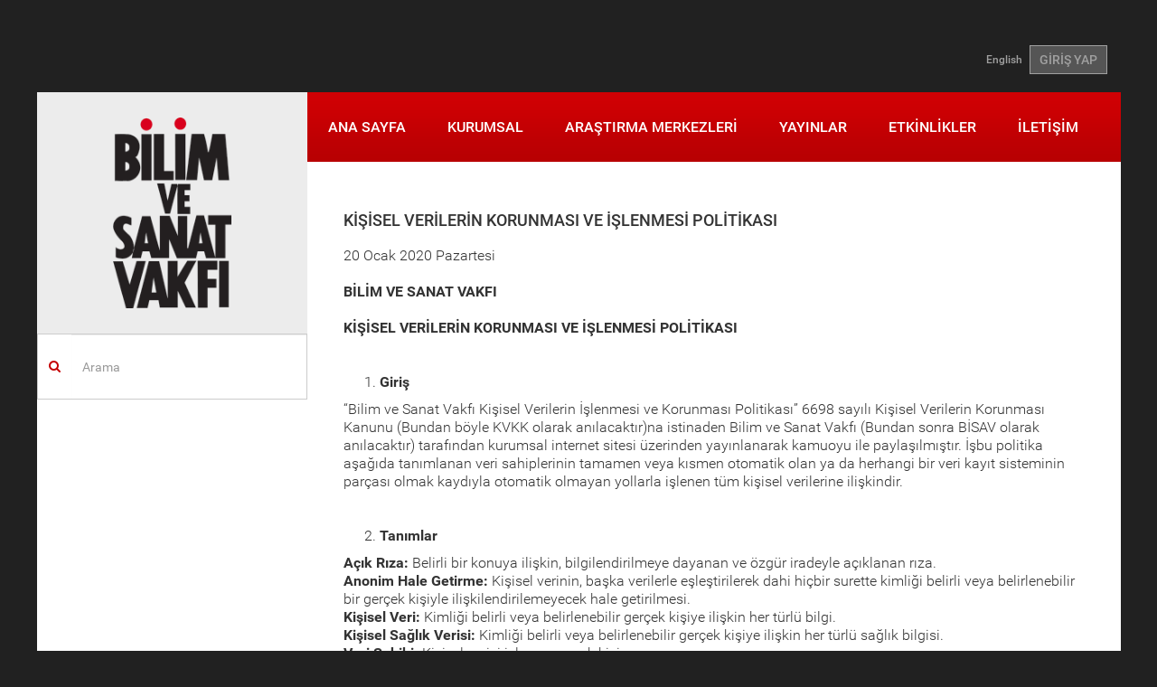

--- FILE ---
content_type: text/html; charset=utf-8
request_url: https://www.bisav.org.tr/Content/basra_korfezi_nde_osmanli_denizcilik_faaliyetleri__1847_1914/165
body_size: 16246
content:

<!DOCTYPE html>
<html lang="tr">
<head>
    <meta charset="utf-8" />
    <meta name="viewport" content="width=device-width, initial-scale=1.0">
    
    

    
    
    <title>Bilim ve Sanat Vakfı</title>
    <link href="/Content/fontstyle.css" rel="stylesheet"/>
<link href="/Content/bootstrap.css" rel="stylesheet"/>
<link href="/Content/style.css" rel="stylesheet"/>
<link href="/Content/index.css" rel="stylesheet"/>
<link href="/Content/styles.css" rel="stylesheet"/>
<link href="/Content/merkez.css" rel="stylesheet"/>
<link href="/Content/fullcalendar/fullcalendar.css" rel="stylesheet"/>
<link href="/Content/fancybox/jquery.fancybox.css" rel="stylesheet"/>
<link href="/Content/admin/fontawesome/css/font-awesome.css" rel="stylesheet"/>
<link href="/Content/admin/bootstrap/datepicker/css/datepicker.css" rel="stylesheet"/>

    <script src="/Scripts/modernizr-2.8.3.js"></script>

    <script src="/Scripts/jquery-2.1.4.js"></script>

    <script src="/Scripts/bootstrap.js"></script>
<script src="/Content/fancybox/jquery.fancybox.pack.js"></script>
<script src="/Scripts/respond.js"></script>

    <script src="/Scripts/carousel-swipe.js"></script>
<script src="/Scripts/main.js"></script>

    <script src="/Scripts/Admin/Plugins/mainmenu.1.0.min.js"></script>

    <link href="/assets/plugins/sky-forms/version-2.0.1/css/custom-sky-forms.css" rel="stylesheet"/>

    
    

</head>
<body class="container boxed-layout">
    <div class="bodyDiv">
        

<header>
    <div class="container">
        <div class="top-left" style="float:left;"></div>
        <div class="top-right-link" style="float:right;"> 
<a href="/en/Content/basra_korfezi_nde_osmanli_denizcilik_faaliyetleri__1847_1914/165">English</a>                            <a href="/tr/Account/Login" class="btn btn-u btn-u-dark">GİRİŞ YAP</a>
        </div>
    </div>
</header>

        <div id="wrapper">
            <article>
                <a href="#_" class="secondary-mobile-menu-toggle visible-sm visible-xs ikinci-menu"><img src="/img/ok2.png" /></a>
                <div class="col-md-3 aside col-md-pull-0 left-resp secondary-menu-transition hidden-xs hidden-sm">
                    <div class="row">
                        <a href="/" class="logo hidden-sm hidden-xs"><img src="/img/logo.png"></a>
                        
    <div class="margin-top-20"></div>
    <form action="/tr/Search" method="get" class="home-search-form">
    <div class="input-group">
        <span class="input-group-addon mainpage-search-rtl-fix" style="background-color:transparent;"><i class="fa fa-search color-red"></i></span>
        <input type="text" name="keywords" class="form-control mainpage-search-input-rtl-fix" placeholder="Arama">
    </div>
</form>
    


                    </div>
                </div>
                <div class="col-md-9 col-md-push-0">
                    <div class="row">
                        <nav class="mwt_nav">
    <div class="navbar navbar-default" role="navigation">
        <div class="navbar-header">
            <button type="button" class="navbar-toggle my-toggle-menu" data-toggle="collapse" data-target=".navbar-collapse"> <span class="sr-only">Toggle navigation</span> <span class="icon-bar"></span> <span class="icon-bar"></span> <span class="icon-bar"></span> </button>
            <a class="navbar-brand" href="/"><img src="/img/mobile-logo.png"></a>
        </div>
        <div class="navbar-collapse collapse no-padding">
                    
<ul class="nav navbar-nav">
        <li >
        <a href="/">
            ANA SAYFA         </a>
    </li>
    <li >
        <a href="/Kurumsal">
            KURUMSAL         </a>
    </li>
    <li >
        <a href="/Merkezler">
            ARAŞTIRMA MERKEZLERİ         </a>
    </li>
    <li >
        <a href="/Yayinlar">
            YAYINLAR         </a>
    </li>
    <li >
        <a href="/Etkinlik/Haftalik/2026/4">
            ETKİNLİKLER         </a>
    </li>
    <li >
        <a href="/Iletisim">
            İLETİŞİM         </a>
    </li>

</ul>
        </div>
        <!--/.nav-collapse -->
    </div>
</nav>
                        
                                
                        

<div class="row">
    <div class="col-sm-12">
        <div class="padding40 font18px">
            
<h2 class="title03"></h2>
            


    
    



    
        <h4>KİŞİSEL VERİLERİN KORUNMASI VE İŞLENMESİ POLİTİKASI</h4>
    <p style="color: red;"></p>
    <p>    
      <span>20 Ocak 2020 Pazartesi</span>

</p>
    <section class="fck-content" >
        <p><strong>BİLİM VE SANAT VAKFI</strong></p>

<p><strong>KİŞİSEL VERİLERİN KORUNMASI VE İŞLENMESİ POLİTİKASI</strong><br />
&nbsp;</p>

<ol>
	<li><strong>Giriş</strong></li>
</ol>

<p>&ldquo;Bilim ve Sanat Vakfı Kişisel Verilerin İşlenmesi ve Korunması Politikası&rdquo; 6698 sayılı Kişisel Verilerin Korunması Kanunu (Bundan b&ouml;yle KVKK olarak anılacaktır)na istinaden Bilim ve Sanat Vakfı&nbsp;(Bundan sonra BİSAV olarak anılacaktır) tarafından kurumsal internet sitesi &uuml;zerinden yayınlanarak kamuoyu ile paylaşılmıştır. İşbu politika aşağıda tanımlanan veri sahiplerinin tamamen veya kısmen otomatik olan ya da herhangi bir veri kayıt sisteminin par&ccedil;ası olmak kaydıyla otomatik olmayan yollarla işlenen t&uuml;m kişisel verilerine ilişkindir.<br />
&nbsp;</p>

<ol start="2">
	<li><strong>Tanımlar</strong></li>
</ol>

<ul>
	<li><strong>A&ccedil;ık Rıza: </strong>Belirli bir konuya ilişkin, bilgilendirilmeye dayanan ve &ouml;zg&uuml;r iradeyle a&ccedil;ıklanan rıza.</li>
	<li><strong>Anonim Hale Getirme: </strong>Kişisel verinin, başka verilerle eşleştirilerek dahi hi&ccedil;bir surette kimliği belirli veya belirlenebilir bir ger&ccedil;ek kişiyle ilişkilendirilemeyecek hale getirilmesi.</li>
	<li><strong>Kişisel Veri: </strong>Kimliği belirli veya belirlenebilir ger&ccedil;ek kişiye ilişkin her t&uuml;rl&uuml; bilgi.</li>
	<li><strong>Kişisel Sağlık Verisi: </strong>Kimliği belirli veya belirlenebilir ger&ccedil;ek kişiye ilişkin her t&uuml;rl&uuml; sağlık bilgisi.</li>
	<li><strong>Veri Sahibi: </strong>Kişisel verisi işlenen ger&ccedil;ek kişi.</li>
	<li><strong>Veri İşleyen: </strong>Veri sorumlusunun verdiği yetkiye dayanarak onun adına kişisel veri işleyen ger&ccedil;ek ve t&uuml;zel kişidir.</li>
	<li><strong>Veri Sorumlusu: </strong>Kişisel verilerin işlenme ama&ccedil;larını ve vasıtalarını belirleyen, verilerin sistematik bir şekilde tutulduğu yeri y&ouml;neten kişidir.</li>
	<li><strong>Kişisel Verilerin İşlenmesi: </strong>Kişisel verilerin tamamen veya kısmen otomatik olan ya da herhangi bir veri kayıt sisteminin par&ccedil;ası olmak kaydıyla otomatik olmayan yollarla elde edilmesi, kaydedilmesi, depolanması, muhafaza edilmesi, değiştirilmesi, yeniden d&uuml;zenlenmesi, a&ccedil;ıklanması, aktarılması, devralınması, elde edilebilir hale getirilmesi, sınıflandırılması ya da kullanılmasının engellenmesi gibi veriler &uuml;zerinde ger&ccedil;ekleştirilen her t&uuml;rl&uuml; işlem.</li>
	<li><strong>Kanun: </strong>7 Nisan 2016 tarihli ve 29677 sayılı Resmi Gazete&rsquo;de yayımlanan 6698 sayılı Kişisel Verilerin Korunması Kanunu.</li>
	<li><strong>&Ouml;zel Nitelikli Kişisel Veri: </strong>Irk, etnik k&ouml;ken, siyasi d&uuml;ş&uuml;nce, felsefi inan&ccedil;, din, mezhep veya diğer inan&ccedil;lar, kılık kıyafet, dernek vakıf ya da sendika &uuml;yeliği, sağlık, cinsel hayat, ceza mahkumiyeti ve g&uuml;venlik tedbirleriyle ilgili veriler ile biyometrik ve genetik veriler.</li>
	<li><strong>Politika: </strong>Bilim ve Sanat Vakfı Kişisel Verilerin Korunması ve İşlenmesi Politikası</li>
	<li><strong>BİSAV: </strong>Bilim ve Sanat Vakfı&nbsp;<br />
	&nbsp;</li>
</ul>

<ol start="3">
	<li><strong>Ama&ccedil; ve Kapsam</strong></li>
</ol>

<p>Bu politika, BİSAV tarafından KVKK kapsamındaki kişisel veri işleme faaliyetlerinin tamamını kapsamaktadır. Bu politika ile KVKK&rsquo;da yer alan d&uuml;zenlemeler doğrultusunda kişisel verilerin korunması ve işlenmesine ilişkin y&uuml;k&uuml;ml&uuml;l&uuml;klerin yerine getirilmesinde uyulacak hususların belirlenmesi ve veri sahiplerinin aydınlatılması ama&ccedil;lamaktadır. BİSAV, &ldquo;Kişisel Verilerin Korunması ve İşlenmesi Politikası&rdquo; kapsamında kişisel verilerin işlenmekte ve korunmakta olduğunu a&ccedil;ıklayarak gerekli şeffaflığı sağlamayı hedeflemektedir.</p>

<ol>
	<li value="4"><strong>Kişisel Verilerin İşlenmesinde Uygulanacak İlkeler</strong></li>
</ol>

<p>KVKK&rsquo;ya uyumluluğun sağlanması i&ccedil;in BİSAV tarafından kişisel veriler mevzuatta &ouml;ng&ouml;r&uuml;len genel ilke ve h&uuml;k&uuml;mlere uygun olarak işlenmektedir. Bu kapsamda, BİSAV tarafından t&uuml;m kişisel veri işleme faaliyetlerinde uyguladığı temel ilkeler aşağıda sıralanmıştır:</p>

<ul>
	<li>Hukuka ve D&uuml;r&uuml;stl&uuml;k Kuralına Uygun Kişisel Veri İşleme Faaliyetlerinde Bulunma</li>
	<li>Belirli, A&ccedil;ık ve Meşru Ama&ccedil;larla İşleme</li>
	<li>İşlendikleri Ama&ccedil;la Bağlantılı, Sınırlı ve &Ouml;l&ccedil;&uuml;l&uuml; Olma</li>
	<li>İlgili Mevzuatta &Ouml;ng&ouml;r&uuml;len veya İşlendikleri Ama&ccedil; İ&ccedil;in Gerekli Olan S&uuml;re Kadar Muhafaza Etme</li>
</ul>

<p>&nbsp;</p>

<ol>
	<li value="5"><strong>Kişisel Veri İşleme Ama&ccedil;ları</strong></li>
</ol>

<p>Kişisel veriler Kanun&rsquo;da ve ilgili mevzuatta yer alan kişisel veri işleme şartlarına uygun olarak BİSAV tarafından aşağıdaki ama&ccedil;larla işlenebilmektedir:</p>

<ul>
	<li>BİSAV faaliyetlerinin planlanması ve y&uuml;r&uuml;t&uuml;lmesi</li>
	<li>BİSAV&rsquo;a ait projelerin geliştirilmesi ve y&uuml;r&uuml;t&uuml;lmesi</li>
	<li>Etkinliklere katılan kişilerin kayıtlarının tutulması</li>
	<li>Kurumsal y&ouml;netim ve iletişim faaliyetlerin kurgulanması, geliştirilmesi ve y&uuml;r&uuml;t&uuml;lmesi</li>
	<li>Araştırma, kontrol, analiz, faaliyet geliştirme ile ilgili raporlamaların ger&ccedil;ekleştirilmesi</li>
	<li>Hukuken gerekli işlemlerin/kayıtların bildirimlerin ger&ccedil;ekleştirilmesi, hukuk işlerinin takibi ve icrası, hukuki g&ouml;r&uuml;ş verilmesi, dava ve yasal takip s&uuml;re&ccedil;leri, hukuki savunma hakkının kullanılması</li>
	<li>Destek, sponsorluk, hizmet alımı, danışmanlık vb. s&ouml;zleşmelerin ve s&ouml;zleşme sonrası ilişkilerin y&uuml;r&uuml;t&uuml;lmesi</li>
	<li>BİSAV&rsquo;ın kurumsal ilişki i&ccedil;erisinde olduğu taraflara ait kayıtların tutulması ve s&uuml;re&ccedil;lerin takibi, ilişki y&ouml;netimi, geliştirilmesi ve planlaması</li>
	<li>Finansal y&ouml;netim ve muhasebe &ccedil;alışmalarının planlaması ve y&uuml;r&uuml;t&uuml;lmesi</li>
	<li>Sponsorluk/destek&ccedil;i ilişkilerinin kurulması ve s&uuml;rd&uuml;r&uuml;lmesi</li>
	<li>Verilerin doğru ve g&uuml;ncel olarak tutulmasını sağlanmasına y&ouml;nelik faaliyetlerin yerine getirilmesi</li>
	<li>Sunulacak hizmetler ve i&ccedil;erikleri konusunda bilgilendirme yapılabilmesi, sunulan hizmetlerin kalitesini arttırmak ve yeni hizmetler geliştirebilmek i&ccedil;in analiz ve denetim yapılabilmesi</li>
	<li>Ziyaret&ccedil;i, bağış&ccedil;ı, etkinlik katılımcısı ile ilişkilerinin geliştirilmesi</li>
	<li>Etkinlik katılımcıları ile iletişimin s&uuml;rd&uuml;r&uuml;lmesi, yeni etkinliklerden haberdar edilmesi,</li>
	<li>Şartlı etkinlikler ve projeler kapsamında başvuruların alınması, gerekli yasal s&uuml;re&ccedil;lerin işletilmesi, katılım hakkı kazananlar ile iletişime ge&ccedil;ilmesi,</li>
	<li>Katılımcıların ilgi alanı ve tercihlerine g&ouml;re BİSAV etkinlik ve faaliyetlerinin geliştirilmesi, planlaması</li>
	<li>BİSAV etkinliklerine katılım yeterliliklerinin tespiti ve katılımlarının teşvik edilmesi,</li>
	<li>Yeni etkinlikler ve faaliyetler i&ccedil;in hoca/eğitmen/konuklarla iletişime ge&ccedil;ilmesi, davet edilmesi, ulaşım, konaklama sağlanması</li>
	<li>BİSAV etkinliklerinde g&ouml;r&uuml;nt&uuml; kaydı alınması</li>
	<li>BİSAV etkinlikleri i&ccedil;in hizmet sağlayıcı, tedarik&ccedil;ilerle iletişime ge&ccedil;ilmesi, iş ilişkisinin s&uuml;rd&uuml;r&uuml;lmesi</li>
	<li>Etkinliklere davet amacıyla kişilere davetiye g&ouml;nderilmesi</li>
	<li>Vakıflar Y&ouml;netmeliği&rsquo;nden kaynaklanan y&uuml;k&uuml;ml&uuml;l&uuml;klerin yerine getirilmesi</li>
	<li>BİSAV&rsquo;a gelen talep ve şik&acirc;yetlerin &ccedil;&ouml;z&uuml;mlenmesi i&ccedil;in, kurum i&ccedil;inde gerekli araştırma ve işlemlerin yapılması</li>
	<li>BİSAV K&uuml;t&uuml;phanesinde okuma, araştırma, incelemeler yapan &uuml;yelerin kaydının tutulması, k&uuml;t&uuml;phane &uuml;yelerinin eğitim durumu, yaş grubu, gelmiş oldukları kurum gibi bilgilerin istatistiki ama&ccedil;larla işlenmesi</li>
	<li>İş ve proje geliştirme, kaynak sağlama, pazarlama faaliyetlerinin s&uuml;rd&uuml;r&uuml;lmesi,</li>
	<li>Tanıtım ve g&ouml;r&uuml;n&uuml;rl&uuml;k &ccedil;alışmalarının planlanması ve y&uuml;r&uuml;t&uuml;lmesi</li>
	<li>Verilerin doğru ve g&uuml;ncel olarak tutulmasını sağlanmasına y&ouml;nelik faaliyetlerin yerine getirilmesi</li>
	<li>BİSAV binası ve fiziksel &ccedil;evresinin ve dijital platformlarının g&uuml;venliğinin sağlanması,</li>
	<li>Bilişim teknolojileri ve veri g&uuml;venliği faaliyetlerinin planlanması ve y&uuml;r&uuml;t&uuml;lmesi</li>
	<li>Sistemlere erişime y&ouml;nelik faaliyetlerin/geliştirmelerin ve analizlerin ger&ccedil;ekleştirilmesi, planlanması ve y&uuml;r&uuml;t&uuml;lmesi</li>
	<li>BİSAV fiziki ve elektronik ortamlarının g&uuml;venliğinin sağlanması</li>
	<li>İşyeri g&uuml;venliği s&uuml;re&ccedil;lerinin planlanması ve icrası</li>
	<li>Sistemlere erişime y&ouml;nelik faaliyetlerin/geliştirmelerin ve analizlerin ger&ccedil;ekleştirilmesi, planlanması ve icrası</li>
	<li>Mevcut verilerin g&uuml;ncelliğinin sağlanması</li>
	<li>BİSAV binasında internet erişim hizmeti sağlanması, mevzuat gereği erişim kayıtlarının saklanması</li>
	<li>BİSAV giriş-&ccedil;ıkış yapan her t&uuml;rl&uuml; ziyaret&ccedil;i kayıtlarının saklanması</li>
	<li>BİSAV Veri kayıplarının &ouml;nlenebilmesi i&ccedil;in kopyalanma/yedeklenmesi</li>
	<li>BİSAV &ccedil;alışan, &ccedil;alışan adayı ve eski &ccedil;alışanlara y&ouml;nelik personel y&ouml;netimi faaliyetlerinin y&uuml;r&uuml;t&uuml;lmesi.</li>
	<li>&Ccedil;alışan adaylarının iş taleplerinin değerlendirilmesine y&ouml;nelik işlemlerin ger&ccedil;ekleştirilmesi</li>
	<li>BİSAV &Ccedil;alışanların işe girişleri i&ccedil;in gereken kayıtların ve işlemlerin ger&ccedil;ekleştirilmesi</li>
	<li>Eski &ccedil;alışanlarla iletişime ge&ccedil;ilmesi, eski &ccedil;alışanlara y&ouml;nelik faaliyetlerin planlanması</li>
</ul>

<p>&nbsp;</p>

<ol>
	<li value="6"><strong>Kişisel Verinin İşlenme Şartları</strong></li>
</ol>

<ul>
	<li><strong>Kişisel Veri Sahibinin A&ccedil;ık Rızasının Bulunması:</strong> Kişisel verilerin işlenme şartlarından biri veri sahibinin a&ccedil;ık rızasıdır. Kişisel veri sahibinin a&ccedil;ık rızası belirli bir konuya ilişkin, bilgilendirilmeye dayalı olarak ve &ouml;zg&uuml;r iradeyle a&ccedil;ıklanmalıdır.<br />
	&nbsp;</li>
</ul>

<p>Aşağıda yer alan kişisel veri işleme şartlarının varlığı durumunda veri sahibinin a&ccedil;ık rızasına gerek kalmaksızın kişisel veriler işlenebilecektir:</p>

<ul>
	<li><strong>Kanunlarda A&ccedil;ık&ccedil;a &Ouml;ng&ouml;r&uuml;lmesi</strong> Veri sahibinin kişisel verileri, kanunda a&ccedil;ık&ccedil;a &ouml;ng&ouml;r&uuml;lmekte ise diğer bir ifade ile ilgili kanunda kişisel verilerin işlenmesine ilişkin a&ccedil;ık&ccedil;a bir h&uuml;k&uuml;m olması halinde işbu veri işleme şartının varlığından s&ouml;z edilebilecektir.&nbsp;</li>
	<li><strong>Fiili İmk&acirc;nsızlık Sebebiyle İlgilinin A&ccedil;ık Rızasının Alınamaması</strong> Fiili imk&acirc;nsızlık nedeniyle rızasını a&ccedil;ıklayamayacak durumda olan veya rızasına ge&ccedil;erlilik tanınamayacak olan kişinin kendisinin ya da başka bir kişinin hayatı veya beden b&uuml;t&uuml;nl&uuml;ğ&uuml;n&uuml; korumak i&ccedil;in kişisel verisinin işlenmesinin zorunlu olması halinde veri sahibinin kişisel verileri işlenebilecektir.&nbsp;</li>
	<li><strong>S&ouml;zleşmenin Kurulması ve/veya İfasıyla Doğrudan İlgi Olması:</strong> Veri sahibinin taraf olduğu bir s&ouml;zleşmenin kurulması veya ifasıyla doğrudan doğruya ilgili olması kaydıyla, kişisel verilerin işlenmesinin gerekli olması halinde işbu şart yerine getirilmiş sayılabilecektir.&nbsp;</li>
	<li><strong>BİSAV&rsquo;ın Hukuki Y&uuml;k&uuml;ml&uuml;l&uuml;ğ&uuml;n&uuml; Yerine Getirmesi:</strong> BİSAV&rsquo;ın hukuki y&uuml;k&uuml;ml&uuml;l&uuml;klerini yerine getirmesi i&ccedil;in işlemenin zorunlu olması halinde veri sahibinin kişisel verileri işlenebilecektir.</li>
	<li><strong>Kişisel Veri Sahibinin Kişisel Verisini Alenileştirmesi:</strong> Veri sahibinin, kişisel verisini alenileştirmiş olması halinde ilgili kişisel veriler alenileştirme amacıyla sınırlı olarak işlenebilecektir.</li>
	<li><strong>Bir Hakkın Tesisi veya Korunması i&ccedil;in Veri İşlemenin Zorunlu Olması: </strong>Bir hakkın tesisi, kullanılması veya korunması i&ccedil;in veri işlemenin zorunlu olması halinde veri sahibinin kişisel verileri işlenebilecektir.</li>
	<li><strong>BİSAV&rsquo;ın Meşru Menfaati i&ccedil;in Veri İşlemenin Zorunlu Olması:</strong> Kişisel veri sahibinin temel hak ve &ouml;zg&uuml;rl&uuml;klerine zarar vermemek kaydıyla BİSAV&rsquo;ın meşru menfaatleri i&ccedil;in veri işlemesinin zorunlu olması halinde veri sahibinin kişisel verileri işlenebilecektir.</li>
</ul>

<p>&nbsp;</p>

<ol>
	<li value="7"><strong>&nbsp;Veri Sorumlusu</strong></li>
</ol>

<p>Bilim ve Sanat Vakfı t&uuml;zel kişiliği, KVKK kapsamında, Veri Sorumlusudur.<br />
&nbsp;</p>

<ol>
	<li value="8"><strong>Veri Sahipleri</strong></li>
</ol>

<ul>
	<li><strong>Ziyaret&ccedil;i:</strong> BİSAV&rsquo;ın binasını ve internet sitesini ziyaret eden ger&ccedil;ek kişileri ifade etmektedir.</li>
	<li><strong>Etkinlik Katılımcısı:</strong> BİSAV&rsquo;ın etkinliklerine katılan ger&ccedil;ek kişileri ifade etmektedir.</li>
	<li><strong>E-B&uuml;lten &Uuml;yesi:</strong> BİSAV&rsquo;ın etkinlik ve faaliyetlerine ilgi g&ouml;steren, bu etkinlik ve faaliyetlerden haberdar olmak isteyen ger&ccedil;ek kişileri ifade etmektedir.&nbsp;</li>
	<li><strong>Hoca/Eğitmen/Konuk:</strong> BİSAV etkinlik, programlarına katılan, s&ouml;yleşi veren, &uuml;r&uuml;nlerini sergileyen, performans ger&ccedil;ekleştiren, komitelerde yer alan vb. BİSAV&rsquo;ın farklı şekillerde iletişimde olduğu ger&ccedil;ek kişileri ifade etmektedir.</li>
	<li><strong>K&uuml;t&uuml;phane &Uuml;yesi:</strong> BİSAV k&uuml;t&uuml;phanesine kayıtlı ger&ccedil;ek kişileri ifade etmektedir.</li>
	<li><strong>BİSAV &Ccedil;alışanları:</strong> BİSAV&rsquo;da SGK uyarınca personel olarak &ccedil;alışan ger&ccedil;ek kişileri ifade etmektedir.</li>
	<li><strong>&Ccedil;alışan Adayı:</strong> BİSAV&rsquo;a &ouml;zge&ccedil;mişini mail ya da başka yollarla g&ouml;ndererek iş başvurusu yapan ger&ccedil;ek kişileri ifade etmektedir.</li>
	<li><strong>Stajyer</strong> <strong>Adayı: </strong>BİSAV&rsquo;a &ouml;zge&ccedil;mişini mail ya da başka yollarla g&ouml;ndererek staj başvurusu yapan ger&ccedil;ek kişileri ifade etmektedir.</li>
	<li><strong>Stajyer: </strong>BİSAV&rsquo;da SGK uyarınca stajyer olarak &ccedil;alışan ger&ccedil;ek kişileri ifade etmektedir.</li>
	<li><strong>Bursiyer: </strong>BİSAV&rsquo;a burs verdiği &ouml;ğrenci stat&uuml;s&uuml;ndeki ger&ccedil;ek kişileri ifade etmektedir</li>
	<li><strong>&Uuml;&ccedil;&uuml;nc&uuml; Kişiler:</strong> BİSAV&rsquo;ın ilişki i&ccedil;erisinde olduğu bireyler ve kurum &ccedil;alışanları d&acirc;hil bu başlık altında belirtilen veri sahibi kategorilerine d&acirc;hil olmayan ger&ccedil;ek kişileri ifade etmektedir.</li>
	<li><strong>İşbirliği Yapılan/Destek Alınan Kuruluşlar:</strong> BİSAV&rsquo;ın faaliyetleri &ccedil;er&ccedil;evesinde ilişkiler kapsamında ortaklık kurduğu kuruluşlar.</li>
</ul>

<p>&nbsp;</p>

<ol>
	<li value="9"><strong>Kişisel Veri Kategorileri</strong></li>
</ol>

<ul>
	<li><strong>Kimlik Bilgisi: </strong>Kişinin kimliğine dair bilgilerin bulunduğu verilerdir; ad-soyadı, T.C. kimlik numarası, doğum yeri, doğum tarihi, cinsiyet, işyeri bilgisi, sicil numarası, vergi numarası, unvan, biyografi vb. bilgiler ile ehliyet, mesleki kimlik, n&uuml;fus c&uuml;zdanı ve pasaport gibi belgeler&nbsp;</li>
	<li><strong>İletişim Bilgisi: </strong>Telefon numarası, adres, e-mail adresi, faks numarası vb. bilgiler</li>
	<li><strong>İşlem G&uuml;venliği Bilgisi: </strong>Faaliyetlerimizin y&uuml;r&uuml;t&uuml;lmesi sırasında teknik, idari, hukuki ve ticari g&uuml;venliğimizi sağlamamız i&ccedil;in işlenen kişisel verileriniz (&ouml;rneğin log kayıtları, IP bilgisi, kimlik doğrulama bilgileri)</li>
	<li><strong>İşlem Bilgisi: </strong>BİSAV tarafından y&uuml;r&uuml;t&uuml;len faaliyetler &ccedil;er&ccedil;evesinde, sunulan hizmetlerle ilgili veya BİSAV&rsquo;ın ve kişisel veri sahibinin hukuki ve diğer menfaatlerini korumak amacıyla işlenen anket bilgisi, beyan bilgisi, santral kayıtları gibi veriler</li>
	<li><strong>Fiziksel Mek&acirc;n G&uuml;venlik Bilgisi: </strong>Fiziksel mek&acirc;na girişte, fiziksel mekanın i&ccedil;erisinde kalış sırasında alınan kayıtlar ve belgelere ilişkin kişisel veriler; kamera kayıtları, ara&ccedil; bilgisi kayıtları ve g&uuml;venlik noktasında alınan kayıtlar v.b.</li>
	<li><strong>Finansal Bilgi: </strong>BİSAV&rsquo;ın kişisel veri sahibi ile kurmuş olduğu hukuki ilişkinin tipine g&ouml;re yaratılan her t&uuml;rl&uuml; finansal sonucu g&ouml;steren bilgi, belge ve kayıtlara ilişkin işlenen kişisel veriler ile banka hesap numarası, IBAN numarası, gelir bilgisi, bor&ccedil;/alacak bilgisi gibi veriler.</li>
	<li><strong>G&ouml;rsel/İşitsel Bilgi: </strong>Fotoğraf ve kamera kayıtları (Fiziksel Mek&acirc;n G&uuml;venlik Bilgisi kapsamında giren kayıtlar hari&ccedil;) ve ses kayıtları&nbsp;</li>
	<li><strong>Kurumsal Arşiv Kayıtları: </strong>BİSAV&rsquo;ın kurumsal hafızasını oluşturabilmek amacıyla BİSAV tarafından y&uuml;r&uuml;t&uuml;len faaliyetler kapsamında işlenen anı, r&ouml;portaj vb. bilgiler.</li>
	<li><strong>&Ouml;zel Nitelikli Kişisel Veri: </strong>Kişilerin sağlığı, ceza mahk&ucirc;miyeti ve g&uuml;venlik tedbirleriyle ilgili veriler.</li>
	<li><strong>Hukuki İşlem ve Uyum Bilgisi: </strong>Hukuki alacak ve hakların tespiti, takibi ve bor&ccedil;ların ifası ile kanuni y&uuml;k&uuml;ml&uuml;l&uuml;kler ve BİSAV politikalarına uyum kapsamında işlenen kişisel veriler</li>
	<li><strong>Denetim ve Teftiş Bilgisi: </strong>BİSAV&rsquo;ın denetim faaliyetlerinin y&uuml;r&uuml;t&uuml;lmesine ilişkin işlenen kişisel veriler</li>
	<li><strong>Talep/Şik&acirc;yet Y&ouml;netimi Bilgisi: </strong>BİSAV&rsquo;a y&ouml;neltilmiş olan her t&uuml;rl&uuml; talep veya şik&acirc;yetin alınması ve değerlendirilmesine ilişkin kişisel veriler</li>
</ul>

<p>&nbsp;</p>

<ol>
	<li value="10"><strong>Kişisel Veri İşleme Faaliyetleri </strong></li>
</ol>

<ul>
	<li>BİSAV tarafından hazırlanan etkinlik katılım formlarının oluşturulması.</li>
	<li>BİSAV&rsquo;a ait internet siteleri veri sahiplerinin a&ccedil;ık rızası olması halinde veya a&ccedil;ık rıza alınmasına gerek olmadan kişisel veri işlenebilecek şartlardan birinin varlığı halinde internet siteleri ve uygulamaları &uuml;zerinden &uuml;yelik işlemleri,</li>
	<li>E-b&uuml;lten &uuml;yeliğinin alınması,</li>
	<li>Katılımcılar ile e-postalar ve telefon &uuml;zerinden s&uuml;rd&uuml;r&uuml;len iletişim,</li>
	<li>Sosyal medya (facebook, twitter, instagram vd) paylaşımları,</li>
	<li>İş başvurusu i&ccedil;in &ouml;zge&ccedil;miş g&ouml;nderilmesi gibi yollarla kişisel verilerin paylaşılması</li>
	<li>Kapalı devre g&uuml;venlik kamera kayıtları,</li>
	<li>BİSAV tarafından seminer, at&ouml;lye, okuma grubu gibi programlara yapılan başvurular,</li>
	<li>BİSAV&rsquo;ın mal/hizmet aldığı, sponsorluk/bağış desteği aldığı şahıs, kurum ve kuruluşlar s&uuml;rd&uuml;r&uuml;len s&uuml;re&ccedil;ler.</li>
</ul>

<p>&nbsp;</p>

<ol>
	<li value="11"><strong>Kişisel Verilerin Saklanması, Korunması</strong></li>
</ol>

<p>BİSAV Kanun&rsquo;un 12. maddesine uygun olarak, kişisel verilerin hukuka aykırı olarak a&ccedil;ıklanmasını, erişimini, aktarılmasını veya başka şekillerde meydana gelebilecek g&uuml;venlik eksikliklerini &ouml;nlemek i&ccedil;in, korunacak verinin niteliğine g&ouml;re gerekli tedbirlerini almaktadır. Bu kapsamda BİSAV, Kişisel Verileri Koruma Kurulu (&ldquo;Kurul&rdquo;) tarafından yayımlanmış olan rehberlere uygun olarak gerekli g&uuml;venlik d&uuml;zeyini sağlamaya y&ouml;nelik ve idari tedbirleri almaktadır.</p>

<p>Kanun ile birtakım kişisel verilere hukuka aykırı olarak işlendiğinde kişilerin mağduriyetine veya ayrımcılığa sebep olma riski nedeniyle &ouml;zel &ouml;nem atfedilmiştir. Bu veriler; ırk, etnik k&ouml;ken, siyasi d&uuml;ş&uuml;nce, felsefi inan&ccedil;, din, mezhep veya diğer inan&ccedil;lar, kılık ve kıyafet, dernek, vakıf ya da sendika &uuml;yeliği, sağlık, ceza mahkumiyeti ve g&uuml;venlik tedbirleriyle ilgili veriler ile biyometrik ve genetik verilerdir.</p>

<p>BİSAV tarafından, Kanun ile &ldquo;&ouml;zel nitelikli&rdquo; olarak belirlenen ve hukuka uygun olarak işlenen &ouml;zel nitelikli kişisel verilerin korunmasında hassasiyetle davranılmaktadır. Bu kapsamda, BİSAV tarafından, kişisel verilerin korunması i&ccedil;in alınan teknik ve idari tedbirler, &ouml;zel nitelikli kişisel veriler bakımından &ouml;zenle uygulanmaktadır.</p>

<p>&nbsp;</p>

<ol>
	<li value="12"><strong>Kişisel Verilerin Paylaşılması</strong></li>
</ol>

<p>Kişisel veriler yalnızca iş g&uuml;venliği ve sağlığı ile iş hukuku başta olmak &uuml;zere mevzuattan kaynaklanan hukuki y&uuml;k&uuml;ml&uuml;l&uuml;klerin yerine getirilmesini temin etmek, s&ouml;zleşmenin ifası, BİSAV&rsquo;ın hukuki g&uuml;venliğini ve benzeri haklarını tesis etmek sağlamak amacıyla, yetkili kamu kurum ve kuruluşları, mahkemeler ve BİSAV&rsquo;ın hizmet aldığı, işbirliği yaptığı &uuml;&ccedil;&uuml;nc&uuml; kişilerle paylaşılabilecektir. Kişisel veriler KVKK&rsquo;nın 8. maddesinde belirtilen kişisel veri işleme şartları ve ama&ccedil;ları d&acirc;hilinde aktarılabilmektedir.</p>

<p>&nbsp;</p>

<ol>
	<li value="13"><strong>Kişisel Veri Sahiplerinin Hakları</strong></li>
</ol>

<p>Kanunun &ldquo;İlgili Kişinin Hakları&rdquo; başlıklı 11. Maddesine ve Veri Sorumlusuna Başvuru Usul ve Esasları Hakkında Tebliğ&rsquo;e g&ouml;re İlgili Kişiler (kişisel veri sahipleri):</p>

<ul>
	<li>Kişisel veri işlenip işlenmediğini &ouml;ğrenme,</li>
	<li>Kişisel verileri işlenmişse buna ilişkin bilgi talep etme,</li>
	<li>Kişisel verilerin işlenme amacını ve bunların amacına uygun kullanılıp kullanılmadığını &ouml;ğrenme,</li>
	<li>Yurt i&ccedil;inde veya yurt dışında kişisel verilerin aktarıldığı &uuml;&ccedil;&uuml;nc&uuml; kişileri bilme,</li>
	<li>Kişisel verilerin eksik veya yanlış işlenmiş olması h&acirc;linde bunların d&uuml;zeltilmesini isteme,</li>
	<li>KVK Kanunu ve ilgili diğer kanun h&uuml;k&uuml;mlerine uygun olarak işlenmiş olmasına rağmen, işlenmesini gerektiren sebeplerin ortadan kalkması halinde kişisel verilerin silinmesini veya yok edilmesini isteme ve bu kapsamda yapılan işlemin kişisel verilerin aktarıldığı &uuml;&ccedil;&uuml;nc&uuml; kişilere bildirilmesini isteme,</li>
	<li>İşlenen verilerin m&uuml;nhasıran otomatik sistemler vasıtasıyla analiz edilmesi suretiyle kişinin kendisi aleyhine bir sonucun ortaya &ccedil;ıkmasına itiraz etme,</li>
	<li>Kişisel verilerin kanuna aykırı olarak işlenmesi sebebiyle zarara uğraması h&acirc;linde zararın giderilmesini talep etme haklarına sahiptir.</li>
</ul>

<p>Belirtilen haklar kapsamında iletilen talepler, &ldquo;Veri Sorumlusuna Başvuru Usul ve Esasları Hakkında Tebliğ&rdquo; uyarınca şahsen veya noter aracılığıyla yazılı olarak veya kayıtlı elektronik posta (KEP) adresi, g&uuml;venli elektronik imza, mobil imza ya da BİSAV&rsquo;a daha &ouml;nce bildirilen ve BİSAV&rsquo;ın sisteminde kayıtlı bulunan elektronik posta adresini kullanmak suretiyle iletilebilir.</p>

<p>Başvuru KVKK&#39;da &ouml;ng&ouml;r&uuml;len ilgili h&uuml;k&uuml;mler doğrultusunda cevaplandırılacak olup başvurucunun doğru kişi olduğunun teyit edilmesi amacıyla BİSAV sizden bazı doğrulayıcı bilgiler talep edebilecektir; bu bilgiler yalnızca ger&ccedil;ek veri sahibinin kim olduğunun tespit edilmesi ve başvuru sonu&ccedil;larının doğru kişiyle paylaşılması adına talep edilecektir.</p>

<p>&nbsp;</p>

<ol>
	<li value="14"><strong>Veri Sahiplerinin Aydınlatılması</strong></li>
</ol>

<p>BİSAV, Kanun&rsquo;un 10. maddesine ve ikincil mevzuata uygun olarak, kişisel veri sahiplerini aydınlatmaktadır. Bu kapsamda BİSAV, kişisel verilerin veri sorumlusu olarak kim tarafından, hangi ama&ccedil;larla işlendiği, hangi ama&ccedil;larla kimlerle paylaşıldığı, hangi y&ouml;ntemlerle toplandığı ve hukuki sebebi ve veri sahiplerinin kişisel verilerinin işlenmesi kapsamında sahip olduğu hakları konusunda ilgili kişileri bilgilendirmektedir.</p>

<p>&nbsp;</p>

<ol>
	<li value="15"><strong>Kişisel Verilerin İmhası</strong></li>
</ol>

<p>BİSAV kişisel verileri işlendikleri ama&ccedil; i&ccedil;in gerekli olan s&uuml;re ve ilgili faaliyetin tabi olduğu yasal mevzuatta &ouml;ng&ouml;r&uuml;len minimum s&uuml;relere uygun olarak muhafaza etmektedir. Bu kapsamda, BİSAV &ouml;ncelikle ilgili mevzuatta kişisel verilerin saklanması i&ccedil;in bir s&uuml;re &ouml;ng&ouml;r&uuml;l&uuml;p &ouml;ng&ouml;r&uuml;lmediğini tespit etmekte, bir s&uuml;re belirlenmişse bu s&uuml;reye uygun davranmaktadır. Yasal bir s&uuml;re mevcut değil ise kişisel veriler işlendikleri ama&ccedil; i&ccedil;in gerekli olan s&uuml;re kadar saklanmaktadır. Kişisel veriler belirlenen saklama s&uuml;relerinin sonunda periyodik imha s&uuml;relerine veya veri sahibi başvurusuna uygun olarak ve belirlenen imha y&ouml;ntemleri (silme ve/veya yok etme ve/veya anonimleştirme) ile imha edilmektedir.</p>

<p>&nbsp;</p>

<ol>
	<li value="16"><strong>KVKK Y&uuml;r&uuml;rl&uuml;ğe Girmeden &Ouml;nce Elde Edilen Kişisel Verileriniz</strong></li>
</ol>

<p>KVKK&rsquo;nın y&uuml;r&uuml;rl&uuml;k tarihi olan 7 Nisan 2016 tarihinden &ouml;nce hukuka uygun olarak elde edilmiş olan kişisel verileriniz de işbu Politika metninde d&uuml;zenlenen şart ve koşullara uygun olarak işlenmekte, muhafaza edilmektedir.</p>

<p>&nbsp;</p>

<ol>
	<li value="17"><strong>Talep ve Şik&acirc;yet Y&ouml;netimi</strong></li>
</ol>

<p>BİSAV, kişisel veri sahibi tarafından yapılacak başvuruları Kanun ve ikincil mevzuata uygun olarak sonu&ccedil;landırmak &uuml;zere gerekli idari ve teknik tedbirleri almaktadır.&nbsp;&nbsp;</p>

<p>Kişisel veri sahipleri, b&ouml;l&uuml;m 6.1.&rsquo;de (&ldquo;Kişisel Veri Sahibinin Hakları&rdquo;) sayılmış haklarına ilişkin taleplerini Kurul&rsquo;un belirlemiş olduğu y&ouml;ntemlerle BİSAV&rsquo;a iletebileceklerdir.&nbsp;Bu doğrultuda ilgili prosed&uuml;r metnini ve &ldquo;BİSAV Veri Sahibi Başvuru Formu&rdquo;nu indirmek i&ccedil;in <a href="https://bisav.org.tr/UserFiles/files/KVKK%20Uyar%c4%b1nca%20%c4%b0lgili%20Ki%c5%9fi%20Ba%c5%9fvuru%20Prosed%c3%bcr%c3%bc%20ve%20Ba%c5%9fvuru%20Formu.docx">tıklayınız.</a></p>

<p>Kişisel veri sahibinin, b&ouml;l&uuml;m 3.2.&rsquo;de &ldquo;Kişisel Veri Sahibinin Hakları&rdquo; başlığı altında yer alan haklara ilişkin talebini usule uygun olarak BİSAV&rsquo;a iletmesi durumunda, BİSAV talebin niteliğine g&ouml;re en kısa s&uuml;rede ve en ge&ccedil; 30 (otuz) g&uuml;n i&ccedil;inde ilgili talebi &uuml;cretsiz olarak sonu&ccedil;landıracaktır. Ancak, işlemin ayrıca bir maliyet gerektirmesi halinde, Kurul tarafından belirlenen tarife uyarınca &uuml;cret alınabilecektir.</p>

<p>&nbsp;</p>

<ol>
	<li value="18"><strong>Y&uuml;r&uuml;rl&uuml;k ve Değişiklik</strong></li>
</ol>

<p>İşbu Politika metni BİSAV tarafından 20 Ocak 2020 tarihinde internet sitesi &uuml;zerinden yayınlanmıştır. BİSAV yasal d&uuml;zenlemelere paralel olarak Politika&rsquo;da değişiklik yapma hakkını saklı tutar.</p>

<p>&nbsp;</p>

<p>&nbsp;</p>

<p>&nbsp;</p>

    </section>
<div class="clearfix" style="margin-bottom:30px;"></div>
<div class="social_share_bottom">
    <div class="headline">
        <h2>Paylaş</h2>
    </div>
    <!-- Go to www.addthis.com/dashboard to customize your tools -->
    <div class="addthis_inline_share_toolbox"></div>
    <!-- Go to www.addthis.com/dashboard to customize your tools -->
    <script type="text/javascript" src="//s7.addthis.com/js/300/addthis_widget.js#pubid=ra-57ebaac712229c3a"></script>

</div>
<!--
<div class="bottom-btn">
    <div class="row">
        <div class="col-sm-6">
            <div class="left-social-icon">
                PAYLAŞ <a href="#"><img src="public/img/p-s/social-icon_03.png"></a>
                <a href="#"><img src="public/img/p-s/social-icon_05.png"></a>
                <a href="#"><img src="public/img/p-s/social-icon_07.png"></a>
            </div>
        </div>
    </div>
</div> 
-->



        </div>

    </div>
</div>

                    </div>
                </div>
                <div class="home-section4 pull-left">

<div class="col-sm-6 col-md-3 homeSmBookSlider gray-bg">
    <div class="inner-div">
        <h2>HAVADİS</h2>
        <a class="left news_arrows_left" href="#myCarousel05" data-slide="prev"><span class="glyphicon glyphicon-chevron-left"></span></a> <a class="right news_arrows_right" href="#myCarousel05" data-slide="next"><span class="glyphicon glyphicon-chevron-right"></span></a>
        <div id="myCarousel05" class="carousel slide" data-ride="carousel" data-interval="15000">
            <!-- Indicators -->

            <div class="carousel-inner">
                    <div class="item active">
                        <a href="/Haberler/1470/2025_guz_donemi_seminerleri_basliyor">
                            <p><img src="/images/haberler/2025_guz_seminerleri_basliyor_1470_Thumb.png"></p>
                            <p class="color_gray">2025 G&#252;z D&#246;nemi Seminerleri Başlıyor</p>
                        </a>
                    </div>
                    <div class="item">
                        <a href="/Haberler/1468/iii_ulusal_siyaset_dusuncesi_sempozyumu">
                            <p><img src="/images/haberler/iii_ulusal_siyaset_sempozyumu_amaclar_araclar_yeni_zamanlarda_siyasi_ahlak_1468_Thumb.png"></p>
                            <p class="color_gray">III. ULUSAL SİYASET D&#220;Ş&#220;NCESİ SEMPOZYUMU</p>
                        </a>
                    </div>
                    <div class="item">
                        <a href="/Haberler/1469/2025_26_kademe_programi_basvurusu">
                            <p><img src="/images/haberler/2025_26_kademe_programi_basvurusu_1469_Thumb.png"></p>
                            <p class="color_gray">2025-26 Kademe Programı Başvurusu</p>
                        </a>
                    </div>
                    <div class="item">
                        <a href="/Haberler/1466/turkiye_de_duzen_arayislari">
                            <p><img src="/images/haberler/bilim_ve_sanat_vakfi_2025_yaz_programi_1466_Thumb.jpg"></p>
                            <p class="color_gray">T&#220;RKİYE&#39;DE D&#220;ZEN ARAYIŞLARI</p>
                        </a>
                    </div>
                    <div class="item">
                        <a href="/Haberler/1464/iii_ulusal_siyaset_dusuncesi_sempozyumu_amaclar__araclar_yeni_zamanlarda_siyasi_ahlak_cagri_metni">
                            <p><img src="/images/haberler/iii_ulusal_siyaset_dusuncesi_sempozyumu_amaclar__araclar_yeni_zamanlarda_siyasi_ahlak_cagri_metni_1464_Thumb.png"></p>
                            <p class="color_gray">III. Ulusal Siyaset D&#252;ş&#252;ncesi Sempozyumu Ama&#231;lar &amp; Ara&#231;lar: Yeni Zamanlarda Siyasi Ahl&#226;k &#199;ağrı Metni</p>
                        </a>
                    </div>
                    <div class="item">
                        <a href="/Haberler/1463/2025_bahar_seminerleri_basliyor!">
                            <p><img src="/images/haberler/2025_bahar_seminerleri_basliyor!_1463_Thumb.jpg"></p>
                            <p class="color_gray">2025 Bahar Seminerleri Başlıyor!</p>
                        </a>
                    </div>
                    <div class="item">
                        <a href="/Haberler/1460/bisav_2024_25_kademe_programi_basladi!">
                            <p><img src="/images/haberler/bisav_2024_25_kademe_programi_basliyor!_1460_Thumb.png"></p>
                            <p class="color_gray">BİSAV 2024-25 KADEME PROGRAMI BAŞLADI!</p>
                        </a>
                    </div>
                    <div class="item">
                        <a href="/Haberler/1458/%E2%80%9Cbati_sonrasi_dunya%E2%80%9D__karsitliklar_perspektifler_ve_yeni_duzen_arayislari">
                            <p><img src="/images/haberler/bilim_ve_sanat_vakfi_2024_yaz_programi_1458_Thumb.png"></p>
                            <p class="color_gray">“BATI SONRASI D&#220;NYA”:  KARŞITLIKLAR, PERSPEKTİFLER VE YENİ D&#220;ZEN ARAYIŞLARI</p>
                        </a>
                    </div>
                    <div class="item">
                        <a href="/Haberler/1452/%E2%80%8B%E2%80%8B%E2%80%8B%E2%80%8B%E2%80%8B%E2%80%8B%E2%80%8B2024_bahar_seminerleri_basliyor!">
                            <p><img src="/images/haberler/​​​​​​​2024_bahar_seminerleri_basliyor!_1452_Thumb.jpeg"></p>
                            <p class="color_gray">​​​​​​​2024 Bahar Seminerleri Başlıyor!</p>
                        </a>
                    </div>
                    <div class="item">
                        <a href="/Haberler/1451/divan_55_sayi_cikti!">
                            <p><img src="/images/haberler/divan_55_sayi_cikti!_1451_Thumb.jpg"></p>
                            <p class="color_gray">D&#238;v&#226;n 55. Sayı &#199;ıktı!</p>
                        </a>
                    </div>
            </div>
        </div>
        <a href="/Haberler" class="btn">T&#220;M HABERLER</a>
    </div>
</div>

<div class="col-sm-6 col-md-3 homeSmBookSlider light-gray-bg">
    <div class="inner-div">
        <h2>EDİT&#214;RDEN</h2>
        <a class="left news_arrows_left" href="#myCarouselEditorden" data-slide="prev"><span class="glyphicon glyphicon-chevron-left"></span></a> <a class="right news_arrows_right" href="#myCarouselEditorden" data-slide="next"><span class="glyphicon glyphicon-chevron-right"></span></a>
        <div id="myCarouselEditorden" class="carousel carouselfixedHeight slide" data-ride="carousel" data-interval="20000">
            <!-- Indicators -->
            
            <div class="carousel-inner">

                        <div class="item  active">
                            <p><a href="https://talid.org/tr/Dergi/Makale/34/793"><img src="/images/editorunsecimi/ihsan_kabil_soylesisi_28_Thumb.jpg" style="max-height:140px;" /></a></p>
                            <p class="ModuleSliderBlockText">İhsan Kabil ile &#39;&#39;T&#252;rkiye&#39;de Sinema&#39;&#39; &#252;zerine ger&#231;ekleştirilen TALİD s&#246;yleşisi...</p>
                            <a href="https://talid.org/tr/Dergi/Makale/34/793" class="btn">DETAYLI BİLGİ</a>
                            <a href="https://talid.org/tr/Dergi/Makale/34/793" class="btn">DETAYLI BİLGİ</a>
                        </div>
                        <div class="item ">
                            <p><a href="https://blog.bisav.org.tr/2021/05/06/engin-deniz-akarlinin-gozunden-mehmet-genc/"><img src="/images/editorunsecimi/engindenizmehmetgenc_27_Thumb.jpg" style="max-height:140px;" /></a></p>
                            <p class="ModuleSliderBlockText">Mehmet Gen&#231; hocamızı, Engin Deniz Akarlı’nın g&#246;z&#252;nden Bisav Blog&#39;da okuyalım...</p>
                            <a href="https://blog.bisav.org.tr/2021/05/06/engin-deniz-akarlinin-gozunden-mehmet-genc/" class="btn">DETAYLI BİLGİ</a>
                            <a href="https://blog.bisav.org.tr/2021/05/06/engin-deniz-akarlinin-gozunden-mehmet-genc/" class="btn">DETAYLI BİLGİ</a>
                        </div>
                        <div class="item ">
                            <p><a href="https://blog.bisav.org.tr/2021/04/16/mustafa-ozelle-roman-diliyle-cocuk/"><img src="/images/editorunsecimi/ozelroportajcocukyazini_26_Thumb.jpg" style="max-height:140px;" /></a></p>
                            <p class="ModuleSliderBlockText">Bisav Blog i&#231;in Mustafa &#214;zel ile &#39;&#39;Roman Diliyle &#199;ocuk&#39;&#39; başlığıyla ger&#231;ekleştirdiğimiz r&#246;portaj...</p>
                            <a href="https://blog.bisav.org.tr/2021/04/16/mustafa-ozelle-roman-diliyle-cocuk/" class="btn">DETAYLI BİLGİ</a>
                            <a href="https://blog.bisav.org.tr/2021/04/16/mustafa-ozelle-roman-diliyle-cocuk/" class="btn">DETAYLI BİLGİ</a>
                        </div>
                        <div class="item ">
                            <p><a href="https://www.talid.org/tr/Dergi/Makale/33/769"><img src="/images/editorunsecimi/peyamihoca_25_Thumb.jpg" style="max-height:140px;" /></a></p>
                            <p class="ModuleSliderBlockText">TALİD&#39;in &#39;&#39;T&#252;rkiye&#39;de Sinema &#199;alışmaları&#39;&#39; sayısında, Prof. Dr. Peyami &#199;elikcan&#39;ın belgesel yapımlarının tarih&#231;esine y&#246;nelik...</p>
                            <a href="https://www.talid.org/tr/Dergi/Makale/33/769" class="btn">DETAYLI BİLGİ</a>
                            <a href="https://www.talid.org/tr/Dergi/Makale/33/769" class="btn">DETAYLI BİLGİ</a>
                        </div>
                        <div class="item ">
                            <p><a href="https://divandergisi.com/pdf/476.pdf"><img src="/images/editorunsecimi/ismailkara_24_Thumb.jpg" style="max-height:140px;" /></a></p>
                            <p class="ModuleSliderBlockText">Hilafetten İslam Devletine &#199;ağdaş İslam Siyasi D&#252;ş&#252;ncesinin Ana İstikametleri ve Problemleri...</p>
                            <a href="https://divandergisi.com/pdf/476.pdf" class="btn">DETAYLI BİLGİ</a>
                            <a href="https://divandergisi.com/pdf/476.pdf" class="btn">DETAYLI BİLGİ</a>
                        </div>
                        <div class="item ">
                            <p><a href="https://bisav.org.tr/Bulten/3/31/kafkas_ulkelerinin_guvenlik_ve_dis_politikalari_"><img src="/images/editorunsecimi/kafkasya_23_Thumb.jpg" style="max-height:140px;" /></a></p>
                            <p class="ModuleSliderBlockText">Azerbaycanlı siyaset bilimci Elkhan Mehdiyev ile 2005 yılında “G&#252;ney Kafkasya’da G&#252;venlik” konusunda ger&#231;ekleştirdiğimiz...</p>
                            <a href="https://bisav.org.tr/Bulten/3/31/kafkas_ulkelerinin_guvenlik_ve_dis_politikalari_" class="btn">DETAYLI BİLGİ</a>
                            <a href="https://bisav.org.tr/Bulten/3/31/kafkas_ulkelerinin_guvenlik_ve_dis_politikalari_" class="btn">DETAYLI BİLGİ</a>
                        </div>
                        <div class="item ">
                            <p><a href="https://www.bisav.org.tr/userfiles/yayinlar/NOTLAR_21.pdf"><img src="/images/editorunsecimi/cocuk_22_Thumb.jpg" style="max-height:140px;" /></a></p>
                            <p class="ModuleSliderBlockText">Vakfımızın 7 Mart 2009 tarihli  “&#199;ocuk Dilinde Sanat” panelinin tebliğleri...</p>
                            <a href="https://www.bisav.org.tr/userfiles/yayinlar/NOTLAR_21.pdf" class="btn">DETAYLI BİLGİ</a>
                            <a href="https://www.bisav.org.tr/userfiles/yayinlar/NOTLAR_21.pdf" class="btn">DETAYLI BİLGİ</a>
                        </div>
                        <div class="item ">
                            <p><a href="https://bisav.org.tr/Bulten/35/568/prof_dr_gokhan_cetinsaya_ile_istanbul_sehir_universitesi_uzerine"><img src="/images/editorunsecimi/cetinsaya_21_Thumb.jpg" style="max-height:140px;" /></a></p>
                            <p class="ModuleSliderBlockText">İstanbul Şehir &#220;niversitesi&#39;nin Kurucu Rekt&#246;r&#252; Prof. Dr. G&#246;khan &#199;etinsaya ile İstanbul Şehir &#220;niversitesi &#252;zerine...</p>
                            <a href="https://bisav.org.tr/Bulten/35/568/prof_dr_gokhan_cetinsaya_ile_istanbul_sehir_universitesi_uzerine" class="btn">DETAYLI BİLGİ</a>
                            <a href="https://bisav.org.tr/Bulten/35/568/prof_dr_gokhan_cetinsaya_ile_istanbul_sehir_universitesi_uzerine" class="btn">DETAYLI BİLGİ</a>
                        </div>
                        <div class="item ">
                            <p><a href="http://anlayis.net/makaleGoster.aspx?makaleid=3873"><img src="/images/editorunsecimi/wallerstein_20_Thumb.jpg" style="max-height:140px;" /></a></p>
                            <p class="ModuleSliderBlockText">4 Ekim 2004&#39;te vakfımızda ağırladığımız Immanuel Wallerstein&#39;ın &#39;&#39;Avrupalı T&#252;rkiye b&#252;y&#252;k bir meseledir&#39;&#39; vurgusuyla tamamladığı...</p>
                            <a href="http://anlayis.net/makaleGoster.aspx?makaleid=3873" class="btn">DETAYLI BİLGİ</a>
                            <a href="http://anlayis.net/makaleGoster.aspx?makaleid=3873" class="btn">DETAYLI BİLGİ</a>
                        </div>
                        <div class="item ">
                            <p><a href="https://talid.org/downloadPDF.aspx?filename=37.pdf"><img src="/images/editorunsecimi/karpat_19_Thumb.jpg" style="max-height:140px;" /></a></p>
                            <p class="ModuleSliderBlockText">Kemal Karpat ile yapılan, TALİD&#39;in T&#252;rk Siyaset Tarihi sayısında yer alan m&#252;lakat...</p>
                            <a href="https://talid.org/downloadPDF.aspx?filename=37.pdf" class="btn">DETAYLI BİLGİ</a>
                            <a href="https://talid.org/downloadPDF.aspx?filename=37.pdf" class="btn">DETAYLI BİLGİ</a>
                        </div>
                        <div class="item ">
                            <p><a href="https://bisav.org.tr/userfiles/yayinlar/makaleler/mecmua__ek_1611.pdf"><img src="/images/editorunsecimi/15_temmuz_eki_18_Thumb.jpg" style="max-height:140px;" /></a></p>
                            <p class="ModuleSliderBlockText">BSV B&#252;lten&#39;in 91. sayısı i&#231;in hazırlanan &#39;&#39;15 Temmuz ve Darbeler&#39;&#39; &#246;zel ek...</p>
                            <a href="https://bisav.org.tr/userfiles/yayinlar/makaleler/mecmua__ek_1611.pdf" class="btn">DETAYLI BİLGİ</a>
                            <a href="https://bisav.org.tr/userfiles/yayinlar/makaleler/mecmua__ek_1611.pdf" class="btn">DETAYLI BİLGİ</a>
                        </div>
                        <div class="item ">
                            <p><a href="http://talid.org/downloadPDF.aspx?filename=87.pdf"><img src="/images/editorunsecimi/fuat_17_Thumb.jpg" style="max-height:140px;" /></a></p>
                            <p class="ModuleSliderBlockText">Fuat Sezgin ile ger&#231;ekleştirilen, TALİD&#39;in T&#252;rk Bilim Tarihi sayısında yer alan...</p>
                            <a href="http://talid.org/downloadPDF.aspx?filename=87.pdf" class="btn">DETAYLI BİLGİ</a>
                            <a href="http://talid.org/downloadPDF.aspx?filename=87.pdf" class="btn">DETAYLI BİLGİ</a>
                        </div>
                        <div class="item ">
                            <p><a href="http://talid.org/downloadPDF.aspx?filename=437.pdf"><img src="/images/editorunsecimi/semavi_16_Thumb.jpg" style="max-height:140px;" /></a></p>
                            <p class="ModuleSliderBlockText">Semavi Eyice ile yapılan ve TALİD&#39;in T&#252;rk Sanat Tarihi sayısında yer alan değerli m&#252;lakat i&#231;in tıklayınız...</p>
                            <a href="http://talid.org/downloadPDF.aspx?filename=437.pdf" class="btn">DETAYLI BİLGİ</a>
                            <a href="http://talid.org/downloadPDF.aspx?filename=437.pdf" class="btn">DETAYLI BİLGİ</a>
                        </div>
                        <div class="item ">
                            <p><a href="https://bisav.org.tr/userfiles/yayinlar/NOTLAR_4.pdf"><img src="/images/editorunsecimi/osmanli_kurulus_15_Thumb.gif" style="max-height:140px;" /></a></p>
                            <p class="ModuleSliderBlockText">Tarih Okumaları kapsamında hazırlanan &#39;&#39;Osmanlı Kuruluş Tartışmaları&#39;&#39; toplantılardan derlenen...</p>
                            <a href="https://bisav.org.tr/userfiles/yayinlar/NOTLAR_4.pdf" class="btn">DETAYLI BİLGİ</a>
                            <a href="https://bisav.org.tr/userfiles/yayinlar/NOTLAR_4.pdf" class="btn">DETAYLI BİLGİ</a>
                        </div>
                        <div class="item ">
                            <p><a href="https://www.divandergisi.com/pdf/132.pdf"><img src="/images/editorunsecimi/serif_mardin_14_Thumb.jpg" style="max-height:140px;" /></a></p>
                            <p class="ModuleSliderBlockText">Şerif Mardin hakkında hazırlanan teze dair, D&#238;v&#226;n&#39;ın 14. sayısında yer alan değerlendirme yazısı i&#231;in tıklayınız...</p>
                            <a href="https://www.divandergisi.com/pdf/132.pdf" class="btn">DETAYLI BİLGİ</a>
                            <a href="https://www.divandergisi.com/pdf/132.pdf" class="btn">DETAYLI BİLGİ</a>
                        </div>
                        <div class="item ">
                            <p><a href="https://www.bisav.org.tr/userfiles/yayinlar/SAM_Notlar_29_intrnet.pdf"><img src="/images/editorunsecimi/hasan_aycin_13_Thumb.jpg" style="max-height:140px;" /></a></p>
                            <p class="ModuleSliderBlockText">2007’de d&#252;zenlediğimiz &#39;&#39;Bir Garip Yolcu: Hasan Aycın&#39;&#39; panelindeki konuşmalar...</p>
                            <a href="https://www.bisav.org.tr/userfiles/yayinlar/SAM_Notlar_29_intrnet.pdf" class="btn">DETAYLI BİLGİ</a>
                            <a href="https://www.bisav.org.tr/userfiles/yayinlar/SAM_Notlar_29_intrnet.pdf" class="btn">DETAYLI BİLGİ</a>
                        </div>
                        <div class="item ">
                            <p><a href="https://www.divandergisi.com/pdf/48.pdf"><img src="/images/editorunsecimi/mehmet_genc_12_Thumb.jpg" style="max-height:140px;" /></a></p>
                            <p class="ModuleSliderBlockText">Mehmet Gen&#231;&#39;in 19. y&#252;zyıl Osmanlı iktisat d&#252;ş&#252;ncesine dair D&#238;v&#226;n&#39;da yayınlanan makalesi...</p>
                            <a href="https://www.divandergisi.com/pdf/48.pdf" class="btn">DETAYLI BİLGİ</a>
                            <a href="https://www.divandergisi.com/pdf/48.pdf" class="btn">DETAYLI BİLGİ</a>
                        </div>
                        <div class="item ">
                            <p><a href="https://www.bisav.org.tr/Bulten/34/516/turgut_cansever_ile_soylesi"><img src="/images/editorunsecimi/cansever_yildonumu_11_Thumb.jpg" style="max-height:140px;" /></a></p>
                            <p class="ModuleSliderBlockText">Mimar Turgut Cansever ile ahirete irtihalinden kısa s&#252;re &#246;nce yapılan s&#246;yleşi...</p>
                            <a href="https://www.bisav.org.tr/Bulten/34/516/turgut_cansever_ile_soylesi" class="btn">DETAYLI BİLGİ</a>
                            <a href="https://www.bisav.org.tr/Bulten/34/516/turgut_cansever_ile_soylesi" class="btn">DETAYLI BİLGİ</a>
                        </div>
                        <div class="item ">
                            <p><a href="http://bisav.org.tr/Bulten/3/30/asya_dunya_sisteminin_yeni_merkezi_"><img src="/images/editorunsecimi/andre_10_Thumb.jpg" style="max-height:140px;" /></a></p>
                            <p class="ModuleSliderBlockText">2004&#39;te vakfımıza konuk olan iktisat tarih&#231;isi ve sosyolog Andre Gunder Frank&#39;ın Asya &#252;zerine yaptığı &#246;nemli bir değerlendirme...</p>
                            <a href="http://bisav.org.tr/Bulten/3/30/asya_dunya_sisteminin_yeni_merkezi_" class="btn">DETAYLI BİLGİ</a>
                            <a href="http://bisav.org.tr/Bulten/3/30/asya_dunya_sisteminin_yeni_merkezi_" class="btn">DETAYLI BİLGİ</a>
                        </div>
                        <div class="item ">
                            <p><a href="http://divandergisi.com/downloadPDF.aspx?filename=3.pdf"><img src="/images/editorunsecimi/sakir_kocabas_8_Thumb.jpg" style="max-height:140px;" /></a></p>
                            <p class="ModuleSliderBlockText">Şakir Kocabaş hocamızın D&#238;v&#226;n&#39;ın ilk sayısında yer alan, İslam ve Bilim başlıklı makale...</p>
                            <a href="http://divandergisi.com/downloadPDF.aspx?filename=3.pdf" class="btn">DETAYLI BİLGİ</a>
                            <a href="http://divandergisi.com/downloadPDF.aspx?filename=3.pdf" class="btn">DETAYLI BİLGİ</a>
                        </div>
                        <div class="item ">
                            <p><a href="/notlar/25"><img src="/images/editorunsecimi/orhan_okay_7_Thumb.png" style="max-height:140px;" /></a></p>
                            <p class="ModuleSliderBlockText">Kıymetli hocamız Orhan Okay ile T&#252;rk Edebiyatı &#252;zerine yaptığımız &#246;zel s&#246;yleşi...</p>
                            <a href="/notlar/25" class="btn">DETAYLI BİLGİ</a>
                            <a href="/notlar/25" class="btn">DETAYLI BİLGİ</a>
                        </div>
                        <div class="item ">
                            <p><a href="/Bulten/237/1403/iktibas"><img src="/images/editorunsecimi/turgut_cansever_6_Thumb.jpg" style="max-height:140px;" /></a></p>
                            <p class="ModuleSliderBlockText">Mimar Turgut Cansever&#39;den, mimar&#238; k&#252;lt&#252;r mirasımızın korunmasına dair...</p>
                            <a href="/Bulten/237/1403/iktibas" class="btn">DETAYLI BİLGİ</a>
                            <a href="/Bulten/237/1403/iktibas" class="btn">DETAYLI BİLGİ</a>
                        </div>
                        <div class="item ">
                            <p><a href="/tr/Bulten/13/237/ibn_haldun_un_toplum_ve_tarih_gorusunun_gunumuzdeki_onemi"><img src="/images/editorunsecimi/cabiri_1_Thumb.jpg" style="max-height:140px;" /></a></p>
                            <p class="ModuleSliderBlockText">2010&#39;da vefat eden &#246;nemli Arap d&#252;ş&#252;n&#252;rlerden C&#226;bir&#238;&#39;den İbn Haldun&#39;a dair...</p>
                            <a href="/tr/Bulten/13/237/ibn_haldun_un_toplum_ve_tarih_gorusunun_gunumuzdeki_onemi" class="btn">DETAYLI BİLGİ</a>
                            <a href="/tr/Bulten/13/237/ibn_haldun_un_toplum_ve_tarih_gorusunun_gunumuzdeki_onemi" class="btn">DETAYLI BİLGİ</a>
                        </div>
            </div>
        </div>
    </div>
</div>


<div class="col-sm-6 col-md-3 homeSmBookSlider gray-bg">
    <div class="inner-div">
        <div id="myCarousel03" class="carousel slide" data-ride="carousel" data-interval="25000">
            <!-- Indicators -->
            <a class="left " href="#myCarousel03" data-slide="prev"><span class="glyphicon glyphicon-chevron-left"></span></a> <a class="right " href="#myCarousel03" data-slide="next"><span class="glyphicon glyphicon-chevron-right"></span></a>
            <div class="carousel-inner">
                        <div class="item  active">
                            <h2>B&#220;LTEN</h2>
                            <p><a href="/Bulten/294"><img src="/images/yayinlar/bulten_294_Thumb.jpg" style="max-height:140px;"/></a></p>
                            <p class="ModuleSliderBlockText">B&#252;lten 96-97 ile huzurlarınızdayız. </p>
                            <a href="/Bulten/294" class="btn">DETAYLI BİLGİ</a>
                        </div>
                        <div class="item ">
                            <h2>D&#206;V&#194;N</h2>
                            <p><a href="/Divan/331"><img src="/images/yayinlar/divan_331_Thumb.jpg" style="max-height:140px;"/></a></p>
                            <p class="ModuleSliderBlockText">Zengin bir i&#231;erikle okuyucularının karşısına &#231;ıkan D&#238;v&#226;n’ın 55. sayısı &#252;&#231; makale ve iki kitap değerlendirmesinden oluşuyor. </p>
                            <a href="/Divan/331" class="btn">DETAYLI BİLGİ</a>
                        </div>
                        <div class="item ">
                            <h2>TALİD</h2>
                            <p><a href="/Talid/329"><img src="/images/yayinlar/talid_329_Thumb.jpg" style="max-height:140px;"/></a></p>
                            <p class="ModuleSliderBlockText">TALİD&#39;in 41. sayısı ile detaylı bilgi i&#231;in&#160;www.talid.org.tr&#160;adresini ziyaret edebilirsiniz.</p>
                            <a href="/Talid/329" class="btn">DETAYLI BİLGİ</a>
                        </div>
                        <div class="item ">
                            <h2>HAYAL PERDESİ</h2>
                            <p><a href="/Hayalperdesi/292"><img src="/images/yayinlar/hayal_perdesi_292_Thumb.jpg" style="max-height:140px;"/></a></p>
                            <p class="ModuleSliderBlockText">Hayal Perdesi Sinema Dergisi’nin Kasım-Aralık 2018 tarihli 67. sayısı &#231;ıktı.</p>
                            <a href="/Hayalperdesi/292" class="btn">DETAYLI BİLGİ</a>
                        </div>
                        <div class="item ">
                            <h2>NOTLAR</h2>
                            <p><a href="/Notlar/250"><img src="/images/yayinlar/250Thumb.jpg" style="max-height:140px;"/></a></p>
                            <p class="ModuleSliderBlockText">T&#252;rkiye Araştırmaları Merkezi&#39;nin 14. Notlar&#39;ı &quot;Anadolu Kronikleri&quot; başlığıyla yayınlandı. Anadolu Kronikleri, Tarih Okumaları programımız &#231;er&#231;evesinde sahanın uzmanları ile birlikte birincil kaynaklar &#252;zerinden Sel&#231;uklu ve beylikler d&#246;nemi Anadolu siyaseti, entelekt&#252;el ve dini hayatı, sosyal yapısı vb. hususlara dair yaptığımız yedi oturumluk bir serinin &#252;r&#252;n&#252;d&#252;r.</p>
                            <a href="/Notlar/250" class="btn">DETAYLI BİLGİ</a>
                        </div>
                        <div class="item ">
                            <h2>E-KİTAP</h2>
                            <p><a href="/E_kitap/353"><img src="/images/yayinlar/e_kitap_353_Thumb.png" style="max-height:140px;"/></a></p>
                            <p class="ModuleSliderBlockText">17-18&#160;Ekim 2025&#160;tarihlerinde K&#252;resel Araştırmalar Merkezi ile Medeniyet Araştırmaları Merkezi tarafından ger&#231;ekleştirilen III. Ulusal Siyaset D&#252;ş&#252;ncesi Sempozyumu&#39;nun &#246;zet kitap&#231;ığı yayınlandı!</p>
                            <a href="/E_kitap/353" class="btn">DETAYLI BİLGİ</a>
                        </div>


            </div>
        </div>
    </div>
</div>
<div class="col-sm-6 col-md-3 homeSmBookSlider light-gray-bg">
    <div class="inner-div">
        <div style="position:relative;min-height:280px;">
            <h2>SEMİNERLER</h2>
            <p><img src="/userfiles/ModuleFiles/seminer_module_1_1.gif" style="max-height:140px;" /></p>
            <p>Vakıf faaliyetlerinin en gelenekseli olan seminerler, her yıl g&#252;z ve bahar d&#246;nemlerinde ger&#231;ekleşiyor. </p>
            <a href="/tr/Seminerler" class="btn" style="position:absolute;bottom:0px;left:0px;right:0px;">DETAYLI BİLGİ</a>
        </div>
    </div>
</div><div class="clearfix"></div></div>
                <div class="home-section4-02">
<a href="http://www.sehir.edu.tr" target="_blank">
    <div class="col-sm-6 col-md-3 box03" style="background-image:url(/img/sehir-bg.png)">
        <div class="inner-div">
            <div style="margin-bottom:23px;text-align:center;">
                <img src="/img/sehir-univ-logo.png" /><br />
            </div>
<p style="text-align: center;"><img src="/img/sehir-web.png"></p>
        </div>
    </div>
</a>
<a href="http://www.tsa.org.tr" target="_blank">
                    <div class="col-sm-6 col-md-3 text-center box01" style="background-image:url(/img/yellow-bg.png)">                         <div class="inner-div">                             <div class="tsa-logo"> <img src="/img/logo02.png"> </div>                             <img src="/img/tas-t-img.png">                         </div>                     </div>
</a>
<a href="http://www.sozlutarih.org.tr" target="_self">
    <div class="col-sm-6 col-md-3 box03" style="background-image:url(/img/sozlu-tarih-bg.jpg)">
        <div class="inner-div">
            <div style="margin-bottom:23px;text-align:center;">
                <img src="/img/sozlu-tarih-logo.png" /><br />
            </div>
<p style="text-align: center;"><img src="/img/sozlu-tarih-web.png"></p>
        </div>
    </div>
</a>



<div class="col-sm-6 col-md-3 box04" style="background-image:url(/img/blue-bg.png)">
    <div class="inner-div">
        <h2 class="text-center">BİZİ TAKİP EDİN</h2>
        <form onsubmit="return SendEmailtenForm(this);" name="ebultenForm" id="ebultenForm">
            <div class="email-sent-div">
                <input type="text" placeholder="E-Posta adresiniz" name="email" class="form-control">
                <a href="#" onclick="return false;"><span class="glyphicon glyphicon-plus" aria-hidden="true" onclick="return SendEmailtenForm(document.getElementById('ebultenForm'));"></span></a>
            </div>
            
        </form>
        <div class="clear-both"></div>
        <p style="margin-top: 10px;font-size:96%;">Vakfımızın d&#252;zenlediği programlardan (seminer, sempozyum, panel, vs.) haberdar olmak i&#231;in e-posta adresinizi bırakabilirsiniz.</p>
        
    </div>
</div>

<div id="ebultenModal" class="modal fade" tabindex="-1" role="dialog" aria-labelledby="ebultenModalLabel" aria-hidden="true">
    <div class="modal-dialog">
        <div class="modal-content">
            <div class="modal-header">
                <button type="button" class="close" data-dismiss="modal" aria-hidden="true">×</button>
                <h3 id="ebultenModalLabel">E-B&#252;lten</h3>
            </div>
            <div class="modal-body">
                <p id="ebultenMessage">...</p>
            </div>
            <div class="modal-footer">
                <button class="btn" data-dismiss="modal" aria-hidden="true">TAMAM</button>

            </div>
        </div>
    </div>
</div>

<script>
    function SendEmailtenForm(form)
    {
        var datastring = $(form).serialize();
        $.ajax({
            type: "POST",
            url: "/tr/Layout/EBulten",
            data: datastring,
            dataType: "json",
            success: function (data) {
                if (data)
                {
                    $("#ebultenMessage").text(data.Message);
                    $('#ebultenModal').modal('show');
                }
            },
            error: function () {
                $("#ebultenMessage").text("Bir hata oluştu!");
                $('#ebultenModal').modal('show');
            }
        });
        return false;
    }
</script><div class="clearfix"></div></div>

            </article>
            <footer>
    <div class="container nopadding">
        <div class="footer-div clearfix">
            <div class="client-logo">
                <a href="#"><img src="/img/footer-client-logo/client-logo_09.png"></a>
                <a href="http://www.divandergisi.com/"><img src="/img/footer-client-logo/client-logo_05.png"></a>
                <a href="http://www.talid.org/"><img src="/img/footer-client-logo/client-logo_07.png"></a>
                <a href="http://www.hayalperdesi.net/"><img src="/img/footer-client-logo/client-logo_11.png"></a>
                <a href="http://tsa.org.tr/"><img src="/img/footer-client-logo/client-logo_13.png"></a>
                <a href="http://www.sozlutarih.org.tr/"><img src="/img/stalogo.png"></a>
                <a href="/Vefa"><img src="/img/footer-client-logo/client-logo_03.png"></a>
                <a href="http://dspace.bisav.org.tr/"><img src="/img/footer-client-logo/bisavarsiv.png"></a>
            </div>
            &#169;2016 BİLİM VE SANAT VAKFI | Her Hakkı Saklıdır | <a href="/Content/basra_korfezi_nde_osmanli_denizcilik_faaliyetleri__1847_1914/166">Kullanım Koşulları</a> | <a href="/Content/basra_korfezi_nde_osmanli_denizcilik_faaliyetleri__1847_1914/165">Kişisel Verilerin Korunması ve İşlenmesi Politikası</a>
            <div class="footer-social-icon">
                <a href="https://www.facebook.com/bisavorg.tr"><img src="/img/Footer-icon/footer-social-icon_03.png" /></a>
                <a href="https://www.twitter.com/bisavorgtr"><img src="/img/Footer-icon/footer-social-icon_05.png" /></a>
                <a href="https://www.youtube.com/bisavorgtv"><img src="/img/Footer-icon/footer-social-icon_07.png" /></a>
                <a href="https://www.instagram.com/bisavorgtr" target="_blank"><img src="/img/footer-instagram.png" /></a>
                <a href="https://open.spotify.com/show/4Ix4PPIOtYnt6uhSlhdfkc" target="_blank"><img src="/img/Footer-icon/footer-social-icon_spotify.png" /></a>
                <a href="https://podcasts.google.com/feed/aHR0cHM6Ly93d3cuYmlzYXYub3JnLnRyL3RyL0hvbWUvUG9kQ2FzdFJTUy81L0JpbGltJTIwdmUlMjBTYW5hdCUyMFZha2YlQzQlQjElMjBQb2RjYXN0JTIwS2FuYWwlQzQlQjE?ep=14" target="_blank"><img src="/img/Footer-icon/footer-social-icon_g_podcast.png" /></a>
                <a href="https://podcasts.apple.com/tr/podcast/bilim-ve-sanat-vakf%C4%B1-podcast-kanal%C4%B1/id1531840682?l=tr" target="_blank"><img src="/img/Footer-icon/footer-social-icon_a_podcast.png" /></a>
            </div>
            
        </div>
    </div>
</footer>

        </div>
    </div>
    
    <script>
  (function(i,s,o,g,r,a,m){i['GoogleAnalyticsObject']=r;i[r]=i[r]||function(){
  (i[r].q=i[r].q||[]).push(arguments)},i[r].l=1*new Date();a=s.createElement(o),
  m=s.getElementsByTagName(o)[0];a.async=1;a.src=g;m.parentNode.insertBefore(a,m)
  })(window,document,'script','https://www.google-analytics.com/analytics.js','ga');

  ga('create', 'UA-22158589-1', 'auto');
  ga('send', 'pageview');

    </script>
<script defer src="https://static.cloudflareinsights.com/beacon.min.js/vcd15cbe7772f49c399c6a5babf22c1241717689176015" integrity="sha512-ZpsOmlRQV6y907TI0dKBHq9Md29nnaEIPlkf84rnaERnq6zvWvPUqr2ft8M1aS28oN72PdrCzSjY4U6VaAw1EQ==" data-cf-beacon='{"version":"2024.11.0","token":"e28044a8a5a64af79697c78c592ed93c","r":1,"server_timing":{"name":{"cfCacheStatus":true,"cfEdge":true,"cfExtPri":true,"cfL4":true,"cfOrigin":true,"cfSpeedBrain":true},"location_startswith":null}}' crossorigin="anonymous"></script>
</body>
</html>
